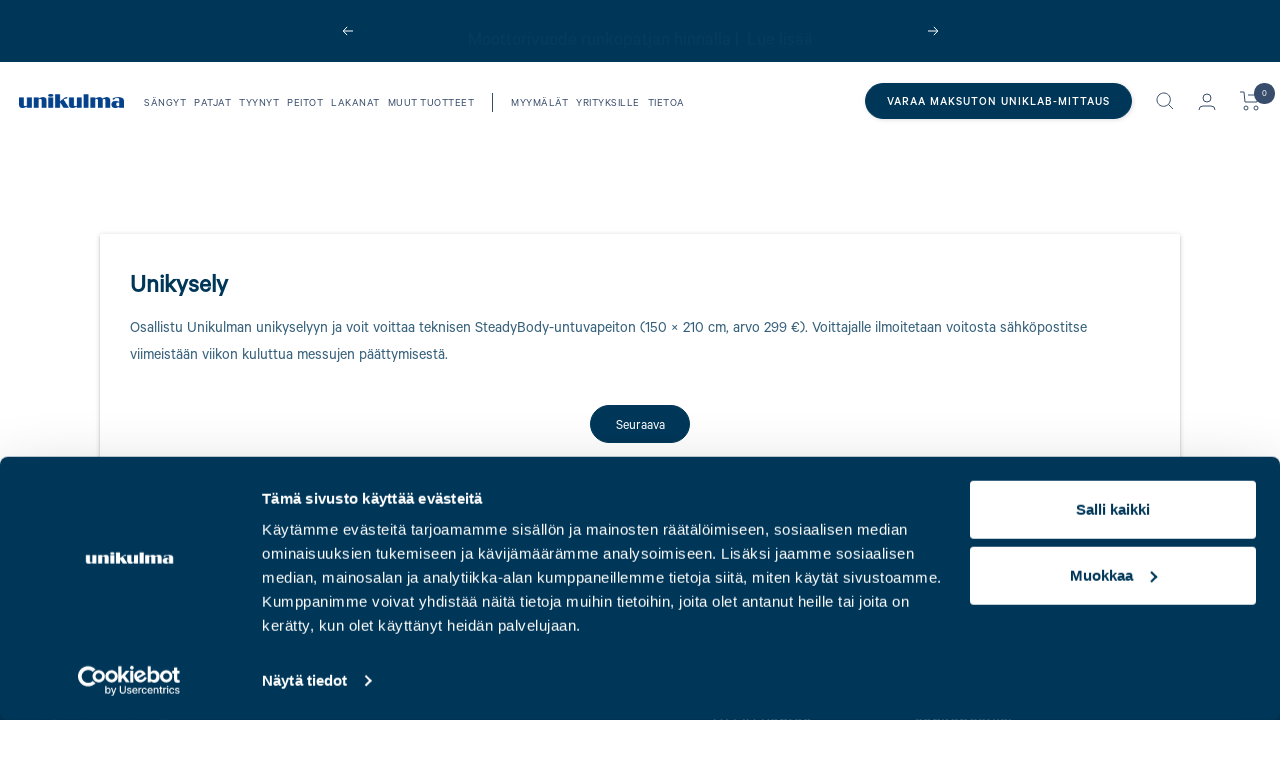

--- FILE ---
content_type: text/css
request_url: https://unikulma.fi/cdn/shop/t/93/assets/blue-navbar.css?v=19351963767889559541765530654
body_size: -386
content:
.header-collection,.header-page{display:block;background:transparent;color:rgb(var(--header-text-color));transition:background .2s ease-in-out,color .2s ease-in-out,box-shadow .2s ease-in-out}.separating{padding:4px;border-left:1px solid;margin:0 10px;color:rgb(var(--header-text-color))}
/*# sourceMappingURL=/cdn/shop/t/93/assets/blue-navbar.css.map?v=19351963767889559541765530654 */


--- FILE ---
content_type: text/javascript
request_url: https://unikulma.fi/cdn/shop/t/93/assets/approosters.js?v=86043653647426287181765530654
body_size: 880
content:
$(document).ready(function(){$(".back-to-top").click(function(){$("html, body ").animate({scrollTop:$("div.section__color-wrapper").offset().top},1e3)})}),$(document).ready(function(){var locations_map={300:"Vantaa, Petikko",310:"Helsinki, Erottaja",330:"Vantaa, Porttipuisto",340:"Hyvink\xE4\xE4",350:"Lahti",360:"Lemp\xE4\xE4l\xE4, Ideapark",370:"Raisio",380:"Jyv\xE4skyl\xE4",390:"Kuopio",400:"Sein\xE4joki",410:"Espoo, Finnoo"};variant_changed($('[name="id"]',"form.shopify-product-form").val()),$(".varaa-myymalasta-button").on("click",function(){var variant_id=$(this).data("variant-id"),skus="",cartitems=[],wrapper=$(".varaa-myymalasta-wrapper");$(".varaa-myymalasta-products-available",wrapper).hide(),$(".varaa-myymalasta-products-available .location",wrapper).hide(),$('[name="contact[store]"]',wrapper).val(""),$(".close",wrapper).on("click",function(){wrapper.removeClass("open")}),$.each($.parseJSON($("#varaa-myymalasta-cart-items").html()),function(){skus&&(skus+=","),skus+=this.sku,cartitems[this.sku]={title:this.title,quantity:this.quantity},$("<input/>").attr("type","hidden").attr("name","contact["+this.title+"]").val(this.quantity+"kpl").prependTo($("form",wrapper))}),$('[name="contact[store]"]',wrapper).change(function(){$(".locations",wrapper).hide(),$(".locations.location-"+$(this).find(":selected").data("id"),wrapper).show(),$(".varaa-myymalasta-products-available",wrapper).show()}),wrapper.toggleClass("open"),wrapper.hasClass("fetched")||(stock_available(skus,function(products){products&&$.each(products,function(sku,locations){if(cartitems[sku]){var product_available=$("<div/>");locations&&$.each(locations,function(){if(locations_map[this.location]!=null){var available=parseInt(this.instock)-cartitems[sku].quantity;product_available.append($("<div>").addClass("locations location-"+this.location).append($("<span>").addClass("name").html(cartitems[sku].quantity+" x "+cartitems[sku].title)).append($("<span/>").addClass("availability "+(available>4&&available<10||available>10?"available":"out-of-stock")).html(available>4&&available<10?"Saatavilla "+available+" kpl":available>10?"Saatavilla 10+ kpl":"varmista myym\xE4l\xE4st\xE4")).hide())}}),product_available.appendTo($(".varaa-myymalasta-products-available",wrapper))}})}),wrapper.addClass("fetched"))}),$(".product-tabs__trust-title.change_btn").on("click",function(){var skus=$(this).data("sku"),wrapper=$(".change-store");wrapper.hasClass("fetched")||(stock_available(skus,function(products){products&&($(".instock",wrapper).html("varmista myym\xE4l\xE4st\xE4").addClass("outofstock"),$(".status__dot",wrapper).addClass("status--orange"),$.each(products,function(sku,locations){locations&&$.each(locations,function(){if(locations_map[this.location]!=null){$(".location[data-id="+this.location+"] .instock",wrapper).removeClass("outofstock"),$(".location[data-id="+this.location+"] .status__dot",wrapper).removeClass("status--orange");var instock=parseInt(this.instock),adjustedstock=instock-3;adjustedstock>2&&adjustedstock<11?($(".location[data-id="+this.location+"] .instock",wrapper).html(adjustedstock+" kpl"),$(".location[data-id="+this.location+"] .status__dot",wrapper).addClass("status--green")):adjustedstock>10?($(".location[data-id="+this.location+"] .instock",wrapper).html("10+ kpl"),$(".location[data-id="+this.location+"] .status__dot",wrapper).addClass("status--green")):($(".location[data-id="+this.location+"] .instock",wrapper).html("varmista myym\xE4l\xE4st\xE4").addClass("outofstock"),$(".location[data-id="+this.location+"] .status__dot",wrapper).addClass("status--orange"))}})}))}),wrapper.addClass("fetched"))}),variant_changed($('[name="id"]',"form.shopify-product-form").val()),$("#AddToCart, .shopify-product-form button.product-item__cta").on("click",function(event){$(event.target).closest("form").find('[name="id"]').val()||(console.log("no variant"),event.preventDefault(),$(this).closest("form").find(".no-selected-variant").length||$("<div/>").addClass("no-selected-variant warning animated bounceIn").html("Valitse ensin tuoteversio!").insertBefore(this))}),$('[name="id"]').on("change",function(event){$(this).closest("form").find(".no-selected-variant").remove()})}),$("form.shopify-product-form").change(function(){variant_changed($('[name="id"]',"form.shopify-product-form").val())});function variant_changed(current_variant_id){var product_form=$("form.shopify-product-form");product_form.data("previous-variant-id")!=current_variant_id&&(console.log("[Approosters] Selected Variant: "+current_variant_id),product_form.data("current-variant-id",current_variant_id),product_form.trigger("approosters:variant-change"),product_form.data("previous-variant-id",current_variant_id))}$("form.shopify-product-form").on("approosters:variant-change",function(){var form=$(this);$(".selected-variant-data").each(function(){$(this).data("variant-id")==form.data("current-variant-id")?($(this).show(),$(this).removeClass("hide")):($(this).hide(),$(this).addClass("hide"))})});function stock_available(sku,handlefunction){sku&&$.ajax({url:"https://external.unikulma.fi/WebGetBySKU/?sku="+sku,type:"get",success:function(response){handlefunction(response)}})}if($(".refresh-page").on("change",function(){setTimeout(function(){$('[name="option1"]').val()!="{{ value }}"&&($(".line-item__loader-custom").removeAttr("hidden"),location.reload())},1)}),$("body").scrollTop()<150){$(".sticky-index").addClass("header--transparent");var attr=$(".sticky-index").attr("transparent");typeof attr<"u"&&attr!==!1?$(".sticky-index").addClass("header--transparent"):$(".sticky-index").removeClass("header--transparent")}$("body").scroll(function(){if($(this).scrollTop()<150){$(".sticky-index").addClass("header--transparent");var attr2=$(".sticky-index").attr("transparent");typeof attr2<"u"&&attr2!==!1?$(".sticky-index").addClass("header--transparent"):$(".sticky-index").removeClass("header--transparent")}else $(".sticky-index").removeClass("header--transparent")}),$("body").scrollTop()<150&&$(".sticky-collection").addClass("header--transparent"),$(window).scroll(function(){var scroll=$(window).scrollTop();scroll>=.1*$(window).height()?$(".sticky-collection").removeClass("header--transparent"):$(".sticky-collection").addClass("header--transparent")}),$("body").scrollTop()<150&&$(".sticky-page").addClass("header--transparent"),$(window).scroll(function(){var scroll=$(window).scrollTop();scroll>=.1*$(window).height()?$(".sticky-page").removeClass("header--transparent"):$(".sticky-page").addClass("header--transparent")});
//# sourceMappingURL=/cdn/shop/t/93/assets/approosters.js.map?v=86043653647426287181765530654


--- FILE ---
content_type: text/javascript
request_url: https://cdn.simesy.com/simesy-post-purchase-survey.js?shop=unikulma-fi.myshopify.com
body_size: 7702
content:
window.simesyPostPurchaseSurvey={configs:{nameApp:"simesy",domain:"https://post-purchase-survey.simesy.com/api"},translations:{required_error_text:"rezenergy.myshopify.com"==Shopify.shop?"Ce renseignement est nécessaire.":"This field is required.",textarea_placeholder:"rezenergy.myshopify.com"==Shopify.shop?"Précise-nous comment tu nous as connu":"02f9ff-68.myshopify.com"==Shopify.shop?"Please type here...":"Type here..."},surveysData:{},gaEnable:!1,loadScript:function(e,n){var t=document.createElement("script");t.type="text/javascript",t.readyState?t.onreadystatechange=function(){"loaded"!=t.readyState&&"complete"!=t.readyState||(t.onreadystatechange=null,n())}:t.onload=function(){n()},t.src=e,document.getElementsByTagName("head")[0].appendChild(t)},enableButton:function(e){document.getElementById("simesy_submit_button_"+e).disabled=!1,document.getElementById("simesy_submit_button_"+e).classList.remove("btn--disabled")},disableButton:function(e){document.getElementById("simesy_submit_button_"+e).disabled=!0,document.getElementById("simesy_submit_button_"+e).classList.add("btn--disabled")},renderTextarea2:function(e,n){return`\n    <div class="simesy_question_list">\n        <div\n          class="questions"\n          data-require="true"\n        >\n            <div class="textbox">\n              <div class="radio-list form_survey">\n                <textarea\n                  name="${e}"\n                  id="simesy-question_${n}"\n                  class="text_boxoption notes required"\n                  placeholder="${window.simesyPostPurchaseSurvey.translations.textarea_placeholder}"\n                  form="ques_survey_form_${n}"\n                ></textarea>\n              </div>\n            </div>\n            <div id="text_error" class="required"></div>\n          \n        </div>\n      </div>   \n  `},renderListSelect:function(e,n,t,s,o){let i="";for(var r=0;r<s.length;r++){let t="radio"==n?`${e}`:`${e}-${r}`;i+=`\n        <div class="${n}-wrapper">\n          <div class="${n}__input ">\n            <input type="${n}" follow-up-id="${s[r].follow_up_question}" value="${s[r].value}" \n            class="input-${n}"\n            name="${t}"\n            id="${e}-${r}"\n            />\n          </div>\n          <label class="${n}__label" for="${e}-${r}"\n            >${s[r].value}\n          </label>\n        </div>      \n          `}return`\n      <h3 class="os-step__description" style="font-size: 16px;line-height: 1.5;font-weight: 500;">${t}</h3>     \n      <div class="simesy_question_list questions" \n        data-require="${o?"true":"false"}">\n      \n        <div class="${"radio"==n?"radio":"checkbox"}"\n        id="${window.simesyPostPurchaseSurvey.configs.nameApp}[${e}]"\n        >\n        ${i}\n          <div id="${"radio"==n?"radio_error":"checkbox_error"}_${e}" \n          class="${o?"required":""} \n            ${"radio"==n?"radio_error":"checkbox_error"}"\n          style="color: red"\n          >\n          </div>\n        </div>\n      </div>  \n         `},renderTextarea:function(e,n,t,s,o,i=""){return`<h3 class="os-step__description ${s}" style="font-size: 16px;line-height: 1.5;font-weight: 500;">${n}</h3>\n      <div class="simesy_question_list">\n        <div\n          class="questions"\n          data-require="${t?"true":"false"}"\n        >\n            <div class="textbox">\n              <div class="radio-list form_survey">\n                <textarea\n                  name="${e}"\n                  id="simesy-question_${o}"\n                  class="text_boxoption notes ${t?"required":""}"\n                  placeholder="${i??window.simesyPostPurchaseSurvey.translations.textarea_placeholder}"\n                  form="ques_survey_form_${o}"\n                ></textarea>\n              </div>\n            </div>\n            <div id="text_error" class="${t?"required":""}"></div>\n        </div>\n      </div>      \n  `},renderDropdown:function(e,n,t,s,o){let i="";for(var r=0;r<t.length;r++)i+=`\n        <option value="${t[r].value}" follow-up-id="${t[r].follow_up_question}">${t[r].value}</option>\n        `;return`\n      <h3 class="os-step__description ${o}" style="font-size: 16px;line-height: 1.5;font-weight: 500;">${n}</h3>\n      <div class="simesy_question_list">\n        <div\n          class="questions"\n          data-require="${s?"true":"false"}"\n          \n        >\n            <div class="dropdown form_survey"\n            \n            data-question-id="${e}"\n            >\n              <select class="notes"\n                name="${e}"\n                id="${e}"\n                style="margin-bottom:0.5em"\n              >\n                <option value="">Please select</option>\n                ${i}\n              </select>\n            </div>\n            <div id="dropdown_error_${e}"\n            class="dropdown_error ${s?"required":""}" style="color: red"></div>\n        </div>\n      </div>\n\n    `},renderNps:function(e,n,t,s,o,i){const r=(e,n,t)=>`\n        <input\n                type="radio"\n                name="${e}"\n                value="${t}"\n                id="${e}[${n}]"\n                data-variable-name="${e}"\n                class="input-radio"\n              />\n        <label for="${e}[${n}]" class="scale-step">${t}</label>\n        `;let a="\n      ";for(let n=t;n<=s;n++)a+=r(e,n,n);return`\n      <h3 class="os-step__description" style="font-size: 16px;line-height: 1.5;font-weight: 500;">${n}</h3> \n       <div class="simesy_question_list questions" data-require="${o?"true":"false"}" >\n          <div\n            class="form-scale radio"\n             id="${window.simesyPostPurchaseSurvey.configs.nameApp}[${e}]"\n          >\n            <div class="scale radio-wrapper" >\n              ${a}\n            </div>\n            <div style="display: flex; justify-content: space-between">\n                <span>${i?.leftLabel}</span>\n                <span>${i?.rightLabel}</span>\n            </div>\n          </div>\n          <div id="radio_error_${e}" class="radio_error ${o?"required":""}" style="color: red"></div>\n      </div>\n      `},getQuestionHtml:function(e,n,t){let s="";const o=e[t],i=`${o.question}`,r=o.require?"required":"",a=o.require?"required-field":"";switch(o.type){case"textarea":s+=this.renderTextarea(o._id,i,r,a,n,o?.placeholderText??"");break;case"dropdown":s+=this.renderDropdown(o._id,i,o.options,r,a);break;case"checkbox":case"radio":s+=this.renderListSelect(o._id,o.type,i,o.options,r,a);break;case"nps":s+=this.renderNps(o._id,i,o.rangeForm,o.rangeTo,r,o)}return s},renderSubmit:function(e,n,t,s,o,i,r,a){let d=e||"Next";return(1==a||r+1==a)&&(d=n),`\n      <div>\n        <button\n          type="submit"\n          form="ques_survey_form_${o}"\n          id="${window.simesyPostPurchaseSurvey.configs.nameApp}_submit_button_${o}"\n          class="${i||a>1?"btn--disabled":""}"\n          style="\n            background-color: ${s} !important;\n            color: ${t} !important;\n            border-radius: 4px;\n            padding: 10px;\n            ${"02f9ff-68.myshopify.com"==Shopify.shop?"float: right;":""}\n          "\n        >${d}</button>\n      </div>\n      </div>\n      `},renderFollowUp:(e,n,t,s)=>{const o=n.filter((e=>e._id==s));if(o.length&&!$(`form#ques_survey_form_${t} .follow-up__container #${o[0]._id}`).length){let s=`\n          <div \n            class="follow-up-content text-container"\n            follow-id="${o[0]._id}"\n            parent-question-id="${o[0].referring_question_id}" \n            parent-option-key="${o[0].referring_option_id}"\n          >\n            ${e.getQuestionHtml(o,t,0)}\n          </div>\n        `;$(`form#ques_survey_form_${t} .follow-up__container`).append(s),e.onClickCheckboxRadio(n,e,t),e.onClickDropdown(n,e,t),e.handleButtonStatus(t)}},hanldeFollowUp:(e,n,t)=>{let s=window.simesyPostPurchaseSurvey.surveysData[`${n}`].follow_up_questions;s&&s.length&&t&&"undefined"!==t&&($(`form#ques_survey_form_${n} .parent-question__container`).hide(),$(`form#ques_survey_form_${n} .follow-up__container .follow-up-content`).length&&$(`form#ques_survey_form_${n} .follow-up__container .follow-up-content`).attr("follow-id")!=t&&$(`form#ques_survey_form_${n} .follow-up__container .follow-up-content`).remove(),e.renderFollowUp(e,s,n,t))},positionRender:function(e,n){let t=document.getElementsByClassName("content-box");if(t[0].parentNode.insertBefore(n,t[0].nextSibling),"after_thank_you"===e.pos){let e=document.getElementsByClassName("section");e[0].parentNode.insertBefore(n,e[0].nextSibling)}else if("after_map"===e.pos){let e=document.querySelectorAll(".section__content .content-box");e[0].parentNode.insertBefore(n,e[0].nextSibling)}else if("after_customer_info"===e.pos){let e=document.querySelectorAll(".section__content .content-box");e[e.length-1].parentNode.insertBefore(n,e[e.length-1].nextSibling)}else if("custom"===e.pos)"class"===survey.custom_position_element?document.getElementsByClassName(survey.custom_position)[0].parentNode.append(n):document.getElementById(survey.custom_position).parentNode.append(n);else{let e=document.getElementsByClassName("total-line-table");e[0].parentNode.insertBefore(n,e[0].nextSibling)}},renderForm:function(e,n){let t=window.simesyPostPurchaseSurvey.surveysData[`${e._id}`].current_question_index,s=e;var o=this.getCSS(s);$("head").append("<style>"+o+"</style>");let i=s?.questions.filter((e=>!e.follow_up_question));const r=i[t].require,{title:a="",intro:d="",nextBtnText:u="",btnText:l="",textColor:c="",brgColor:p="",thankyouMessage:_="",pos:m}=s?.settings?.style;var y="";if(n){y=`\n        <div id="simesy-form_${e._id}">\n          <div class="text-container">\n            <div class="content-box__row text-container">\n              ${a?`<h3 class="simesy-form__title" style="font-size: 16px;line-height: 1.5;font-weight: 500;">${a}</h3>`:""}\n              ${d?`<p class="simesy-form__intro" style="margin-top: 2px">${d}</p>`:""}\n              <form id="ques_survey_form_${e._id}" name="survey_form_${e._id}">\n                ${"terra-tory-skincare.myshopify.com"==window?.Shopify?.shop?`\n                  ${i.map(((n,t)=>`\n                      <div class="text-container">\n                      ${this.getQuestionHtml(i,e._id,t)}\n                      </div>\n                    `)).join("")}\n                  <button type="submit" form="ques_survey_form_${e._id}" class="btn--disabled" id="simesy_submit_button_${e._id}" style="background-color: #1878B9;color: #fff;border-radius: 4px;padding: 10px;">Submit</button>\n                `:`\n                  <div id="${e._id}_questions_container">\n                    <div class="parent-question__container text-container">\n                      ${this.getQuestionHtml(i,e._id,t)}\n                    </div>\n                    <div class="follow-up__container"></div>\n                    ${this.renderSubmit(u,l,s?.settings?.style?.buttonTextColor??c,s?.settings?.style?.buttonColor??p,e._id,r,t,i.length)}\n                  </div>\n                `}\n              </form>\n            </div>\n            ${s?.showBranding?'<div class="footer">\n              <a\n                href="https://apps.shopify.com/surveybrick-survey-feedback"\n                target="_blank"\n                rel="noopener"\n                >Powered by <span>Smartify</span></a\n              >\n            </div>':""}\n          </div>\n\n        </div>  \n      \n           `;let{settings:n,questions:o}=s;var h=document.createElement("div");"after_thank_you"==n?.style.pos&&(h.classList.add("section"),y=`\n            <div class="section__content">\n              <div class="content-box">\n                ${y}\n              </div>\n            </div>\n          `),"after_map"!=n?.style.pos&&"after_customer_info"!=n?.style.pos||h.classList.add("content-box"),"after_order_summary"==n?.style.pos&&(h.style.borderColor="#d9d9d9",h.style.marginTop="14px",h.classList.add("content-box")),h.innerHTML=y,this.positionRender(n?.style,h),this.gaTrackSurveyViewed(e._id,n?.content),this.addFormEvents(_,i,e._id,n?.style)}},reRenderInnerForm:function(e,n,t){let{nextBtnText:s,btnText:o,textColor:i,brgColor:r}=t,a=window.simesyPostPurchaseSurvey.surveysData[`${e}`].current_question_index,d=n[a].require,u=document.getElementById(`${e}_questions_container`);if(u){let l=`\n              <div class="parent-question__container text-container">\n                ${this.getQuestionHtml(n,e,a)}\n              </div>\n              <div class="follow-up__container"></div>\n              ${this.renderSubmit(s,o,t?.buttonTextColor??i,t?.buttonColor??r,e,d,a,n.length)}\n        `;u.innerHTML=l}},reportAnswer:function(e,n){var t=document.getElementById(`ques_survey_form_${n}`),s=new FormData(t),o=Object.keys(Object.fromEntries(s)),i=Object.values(Object.fromEntries(s)),r={};const a=window.simesyPostPurchaseSurvey.surveysData[`${n}`].follow_up_questions,d=window.simesyPostPurchaseSurvey.surveysData[`${n}`].current_question_index;let u={survey_id:n,survey_name:window.simesyPostPurchaseSurvey.surveysData[`${n}`].survey.content,questions:e[d].question,value:""};console.log("fbArrKey",Object.fromEntries(s)),o.map(((e,n)=>{e.indexOf("-")>=0&&(e=e.split("-")[0]),r[e]?r[e]=[...r[e],i[n]]:r[e]=[i[n]]}));const l=["checkbox","radio","dropdown"],c={};[...e,...a].forEach((e=>{l.includes(e.type)&&e.options.length&&e.options.forEach((n=>{c[`${n.value}_${e._id}`]={key:e._id,value:n.value},"others"==n.key&&(c[`${n.value}_${e._id}`].type="others")}))}));let p=[],_=[];return Object.keys(r).forEach((n=>{r[n].forEach((t=>{if(!t)return;let s=e.find((e=>e._id==n));return s&&!l.includes(s?.type)||c[`${t}_${n}`]?(p.push({question_id:n,value:t,is_other:!1}),void(_=[..._,t])):(p.push({question_id:n,value:t,is_other:!0}),void(_=[..._,`${t} (* Other)`]))}))})),window.simesyPostPurchaseSurvey.gaEnable&&(u.value=_.join(", "),window.simesyPostPurchaseSurvey.gaTrackQuestionAnswered(u.survey_id,u.survey_name,u.questions,u.value)),p},collectRequestPost:async function(e,n){const t=window.simesyPostPurchaseSurvey.surveysData[`${e}`].answers,{checkout:s}=window.Shopify;var o="";window?.Shopify?.checkout?.order_id?o=window?.Shopify?.checkout?.order_id:window?.simesyCheckout?.order_id&&(o=window?.simesyCheckout?.order_id);var i={customer_email:s?.email??"",customer_id:s?.customer_id??"",order_sub_total:s?.subtotal_price??"",order_total:s?.total_price??"",currency:s?.currency??"",order_id:o??"",customer_name:s?.shipping_address?.first_name??" "+s?.shipping_address?.last_name??"",token:Shopify?.checkout?.token??""},r=new Headers;r.append("shop",Shopify.shop),r.append("Content-Type","application/json");try{const n=await $.ajax({url:window.simesyPostPurchaseSurvey.configs.domain+"/submit_response",type:"POST",dataType:"json",data:{response:{...i,survey_id:e},answers:t,shop:Shopify.shop,channel:"ORDER_STATUS_PAGE",app_block:!1}});if(n.success&&window.simesyPostPurchaseSurvey.gaEnable){let n=window.simesyPostPurchaseSurvey.surveysData[`${e}`].survey.content;window.simesyPostPurchaseSurvey.gaTrackSurveySubmitted(e,n)}return n}catch(e){return{error:e}}},commonJS:function(e){e(document).on("change, click, input",".required",(function(e){let n=e.target.id.replace("simesy-question_","");window.simesyPostPurchaseSurvey.handleButtonStatus(n)}))},validateForm:function(e,n){var t=0;return $(`#ques_survey_form_${e} .questions:not(.conditional)`).each((function(e,s){"true"==$(this).attr("data-require")&&$(this).each((function(e,s){$(this).find(".checkbox").length&&($(this).find(".checkbox .checkbox-wrapper input:checked").length||(t=1),$(this).find(".notes").length>0&&$(this).find(".notes").is(":visible")&&0==$(this).find(".notes").length&&(console.log('$(this).find(".notes")',$(this).find(".notes")),t=1)),$(this).find(".radio").length>0&&(!$(this).find(".radio .radio-wrapper input:checked").length>0&&(t=1),$(this).find(".notes").length>0&&$(this).find(".notes").is(":visible")&&""==$(this).find(".notes").val()&&(t=1)),$(this).find(".dropdown").length>0&&$(this).find(".notes").length>0&&$(this).find(".notes").is(":visible")&&""==$(this).find(".notes").val()&&(t=1),(!n||"textbox"==n)&&$(this).find(".textbox").length>0&&""==$(this).find(".textbox .form_survey .text_boxoption").val()&&(t=1)}))})),0==t},gaTrackSurveyViewed:function(e,n){this.gaEnable&&("function"==typeof ga&&ga("send","event","Surveys","Survey Viewed",e),"function"==typeof gtag&&gtag("event","survey_viewed",{survey_name:n,survey_id:e}),window.dataLayer&&window.dataLayer.push({event:"survey_viewed",survey_name:n,survey_id:e}))},gaTrackQuestionAnswered:function(e,n,t,s){this.gaEnable&&("function"==typeof ga&&ga("send","event","Surveys","Question Answered",n),"function"==typeof gtag&&gtag("event","question_answered",{survey_name:n,survey_code:e,question:t,answer:s}),window.dataLayer&&window.dataLayer.push({event:"question_answered",survey_name:n,survey_code:e,question:t,answer:s}))},gaTrackSurveySubmitted:function(e,n){this.gaEnable&&("function"==typeof ga&&ga("send","event","Surveys","Survey Submitted",e),"function"==typeof gtag&&gtag("event","survey_submitted",{survey_name:n,survey_id:e}),window.dataLayer&&window.dataLayer.push({event:"survey_submitted",survey_name:n,survey_id:e}))},addFormEvents:function(e,n,t,s){let o=this;o.onButtonClickSubmit(o,e,n,t,s),o.onClickCheckboxRadio(n,o,t),o.onClickDropdown(n,o,t)},handleButtonStatus:function(e){let n=window.simesyPostPurchaseSurvey.surveysData[`${e}`].current_question_index;window.simesyPostPurchaseSurvey.surveysData[`${e}`].questions[n].require?this.validateForm(e)?this.enableButton(e):this.disableButton(e):this.enableButton(e)},onClickCheckboxRadio:function(e,n,t){$(`form#ques_survey_form_${t} input`).on("click",(s=>{const o=s.target.name.indexOf("-"),i=o>=0?s.target.name.slice(0,o):s.target.name,r=s.target.id.indexOf("-"),a=r>=0?s.target.id.slice(r+1):"",d=e.find((e=>e._id==i)),u=d?.options[a]?.key;if(!d.follow_up_question&&"radio"==d.type){const e=s.target.getAttribute("follow-up-id");n.hanldeFollowUp(n,t,e)}if(n.handleButtonStatus(t),"others"!=u&&"radio"==d.type)return $(`textarea[name="${i}"]`).parent().parent().parent().remove(),void n.handleButtonStatus(t);if("others"==u){if("radio"==d.type&&0==$(`textarea[name="${i}"]`).length){const e=n.renderTextarea2(i,t);return $(`[id="simesy[${i}]"]`).after(e),void n.handleButtonStatus(t)}if("checkbox"==d.type&&0==$(`textarea[name="${i}-${a}"]`).length){const e=`${i}-${a}`,s=n.renderTextarea2(e,t);return $(`[id="simesy[${i}]"]`).after(s),void n.handleButtonStatus(t)}if(!($(`input[name=${i}]:checked`).length>0))return $(`input[name=${i}-${a}]`).length>0&&0==$(`input[name=${i}-${a}]:checked`).length?($(`textarea[name="${i}-${a}"]`).parent().parent().parent().remove(),void n.handleButtonStatus(t)):void 0}else n.handleButtonStatus(t)}))},onClickDropdown:function(e,n,t){$(`form#ques_survey_form_${t} select`).on("change",(function(s){const o=s.target.id;n.handleButtonStatus(t);const i=$(`select[name=${s.target.id}]`).val();if(!e.find((e=>e._id==s.target.id)).follow_up_question){const e=$(`form#ques_survey_form_${t} select option:selected`).attr("follow-up-id");n.hanldeFollowUp(n,t,e)}if(!i)return $(`textarea[name="${o}"]`).parent().parent().parent().remove(),void n.handleButtonStatus(t);const r=e.find((e=>e._id==s.target.id))?.options.find((e=>e.value==i)).key;if("others"!=r)return $(`textarea[name="${o}"]`).parent().parent().parent().remove(),void n.handleButtonStatus(t);if(0==$(`#ques_survey_form_${t} textarea[name="${o}"]`).length){const e=n.renderTextarea2(o,t);return $(`[id=${o}]`).after(e),void n.handleButtonStatus(t)}if(!($(`input[name=${o}]:checked`).length>0))return $(`input[name=${o}-${indexId}]`).length>0&&0==$(`input[name=${o}-${indexId}]:checked`).length?($(`textarea[name="${o}"]`).remove(),void n.handleButtonStatus(t)):void 0;n.handleButtonStatus(t)}))},getDataQuestion:function(){let e="";window?.Shopify?.checkout?.order_id?e=window?.Shopify?.checkout?.order_id:window?.simesyCheckout?.order_id&&(e=window?.simesyCheckout?.order_id),e&&$.ajax({url:window.simesyPostPurchaseSurvey.configs.domain+"/get_data",type:"POST",dataType:"JSON",data:{shop:Shopify.shop,order_id:e,customer_id:window?.Shopify?.checkout?.customer_id??"",product_ids:window?.Shopify?.checkout?.line_items.map((e=>e.product_id))??[],token:window.Shopify?.checkout?.token??""},success:function(e){e?.gaStatus&&(window.simesyPostPurchaseSurvey.gaEnable=!0),0!=e?.data?.length&&e?.data?.forEach((n=>{if(n?.questions?.length>0){window.simesyPostPurchaseSurvey.surveysData[`${n._id}`]={follow_up_questions:n?.questions.filter((e=>e.follow_up_question)),current_question_index:0,survey:n.settings,questions:n?.questions.filter((e=>!e.follow_up_question)),answers:[]};let t=n.settings.style.intro;t&&(t=t.split("\n").join("</br>"),n.settings.style.intro=t);let s=n.settings.thankyouMessage;s&&(s=s.split("\n").join("</br>"),n.settings.thankyouMessage=s),window.simesyPostPurchaseSurvey.renderForm(n,e.success),"rezenergy.myshopify.com"==Shopify.shop&&$("body").append(`\n                    <style>\n                      #ques_survey_form_${n._id} .os-step__description { display: none; }\n                    </style>\n                  `)}}))}})},onButtonClickSubmit:function(e,n,t,s,o){document.querySelector(`#ques_survey_form_${s}`).addEventListener("submit",(async i=>{if(i.preventDefault(),window.simesyPostPurchaseSurvey.validateForm(s)){let i;if("terra-tory-skincare.myshopify.com"==window?.Shopify?.shop){var r=document.querySelector(`#ques_survey_form_${s}`),a=new FormData(r),d=Object.keys(Object.fromEntries(a)),u=Object.values(Object.fromEntries(a)),l={};d.map(((e,n)=>{e.indexOf("-")>=0&&(e=e.split("-")[0]),l[e]?l[e]=[...l[e],u[n]]:l[e]=[u[n]]}));var c=["checkbox","radio","dropdown"],p={};[...t].forEach((e=>{c.includes(e.type)&&e.options.length&&e.options.forEach((n=>{p[`${n.value}_${e._id}`]={key:e._id,value:n.value},"others"==n.key&&(p[`${n.value}_${e._id}`].type="others")}))}));var _=[];Object.keys(l).forEach((e=>{l[e].forEach((n=>{if(!n)return;let s=t.find((n=>n._id==e));!s||c.includes(s?.type)?p[`${n}_${e}`]?_.push({question_id:e,value:n,is_other:!1}):_.push({question_id:e,value:n,is_other:!0}):_.push({question_id:e,value:n,is_other:!1})}))})),window.simesyPostPurchaseSurvey.surveysData[`${s}`].answers=_,i=t.length-1}else i=window.simesyPostPurchaseSurvey.surveysData[`${s}`].current_question_index,window.simesyPostPurchaseSurvey.surveysData[`${s}`].answers.push(...this.reportAnswer(t,s));if(i+1<t.length)window.simesyPostPurchaseSurvey.surveysData[`${s}`].current_question_index+=1,this.reRenderInnerForm(s,t,o),this.onClickCheckboxRadio(t,this,s),this.onClickDropdown(t,this,s),this.handleButtonStatus(s);else{document.getElementById(`${window.simesyPostPurchaseSurvey.configs.nameApp}_submit_button_${s}`).setAttribute("disabled",!0);const t=document.getElementById(`simesy-form_${s}`);(await e.collectRequestPost(s)).success?t.innerHTML=`\n                <div class="content-box__row">\n                  <div>\n                    <p class="os-step__description" style="color: #5cb85c">${n}</p>\n                  </div>\n                </div>\n              `:t.innerHTML='<h2 class="os-step__title">Please reload website!</h2>'}}return!1}))},getCSS:function(e){return`\n      .btn--disabled {\n        cursor: default;\n        background: #cccccc !important;\n        -webkit-box-shadow: none;\n        box-shadow: none;\n      }\n      .footer{\n        text-align: center;\n        margin: 0rem;\n        padding: 0rem;\n        height: 2.125rem;\n        background: #f5f7f9;\n        position: relative;\n        bottom: 0rem;\n        left: 0rem;\n        width: 100%;\n        z-index: 3;\n        border-bottom-right-radius: 0.25rem;\n        border-bottom-left-radius: 0.25rem;\n        border-top: 1px solid #d9d9d9;\n      }     \n      div.footer a {\n        color: #6d7a82;\n        text-decoration: none;\n        font-weight: 400;\n        font-size: 0.75rem;\n        vertical-align: middle;\n        display: inline-block;\n        background: rgba(0, 0, 0, 0);\n        border-radius: 1.25rem;\n        height: 1.5rem;\n        line-height: 1.5rem;\n        top: 50%;\n        left: 50%;\n        position: absolute;\n        width: 12.5rem;\n        transform: translateY(-50%) translateX(-50%);\n        transition: background 0.22s;\n      }\n      div.footer a > span {\n        color: #28282b;\n        font-weight: 31.25rem;\n        text-transform: uppercase;\n        letter-spacing: 0.0625rem;\n        font-weight: 700;\n        display: inline-block;\n        line-height: 1.5rem;\n        font-smoothing: antialiased;\n        -webkit-font-smoothing: antialiased;\n    }\n  \n      .simesy_question_list .required-field::after {\n        content: "*";\n        color: red;\n        margin-left:2px;\n    }\n    .checkbox-wrapper, .radio-wrapper{\n      margin-bottom: 0.5em;\n    }\n      .simesy_question_list .questions .notes {\n        max-width: 600px;\n        height: 100px;\n        width: 95%;\n        border-radius: 4px;\n        padding: 10px;\n        border: 1px solid #d9d9d9;\n        outline: none;\n      }\n      .simesy_question_list .questions .dropdown span {\n        width: 36px;\n        height: 36px;\n        position: absolute;\n        right: 0;\n        top: 50%;\n        transform: translateY(-50%);\n        display: flex;\n        align-items: center;\n        justify-content: center;\n        cursor: pointer;\n        border-left: 1px solid #d9d9d9;\n      }\n      .simesy_question_list .questions svg {\n        width: 20px;\n        height: 20px;\n      }\n      .simesy_question_list .questions select {\n        -webkit-appearance: none;\n        appearance: none;\n        border-color: #d9d9d9;\n      }\n      .simesy_question_list .questions {\n        border-bottom: 1px solid #d9d9d9;\n      }\n      .simesy_question_list .questions:last-child {\n        border: none;\n      }\n      .simesy_question_list .questions .qu_no {\n        padding-right: 5px;\n      }\n      \n      .simesy_question_list .q_no > h4 {\n        font-size: 14px;\n        display: flex;\n        line-height: 1.2 !important;\n      }\n      .simesy_question_list .q_no h4 .qu_no {\n        white-space: nowrap;\n        line-height: 1.2 !important;\n      }\n      .simesy_question_list .questions .radio_label {\n        display: block;\n        position: relative;\n        padding-left: 35px;\n        margin-bottom: 12px;\n        cursor: pointer;\n        user-select: none;\n      }\n      .simesy_question_list .questions .radio_label:last-child {\n        margin-bottom: 0;\n      }\n      .simesy_question_list .questions .radio_label input {\n        position: absolute;\n        opacity: 0;\n        cursor: pointer;\n      }\n      .simesy_question_list .questions .checkmark {\n        position: absolute;\n        top: 0;\n        left: 0;\n        height: 15px;\n        width: 15px;\n        border-radius: 50%;\n        border: 1px solid #d9d9d9;\n        background-color: white;\n      }\n      .simesy_question_list .questions .radio_label input:checked ~ .checkmark {\n        border: 2px solid #5b67c7;\n      }\n      .simesy_question_list .questions .radio_label input:checked ~ .checkmark:after {\n        display: block;\n      }\n      .simesy_question_list .questions .radio_label .checkmark:after {\n        content: "";\n        position: absolute;\n        display: none;\n      }\n      .simesy_question_list .questions .radio_label .checkmark:after {\n        top: 3px;\n        left: 3px;\n        width: 8px;\n        height: 8px;\n        border-radius: 50%;\n        background: #5b67c7;\n      }\n      \n      .simesy_question_list .questions input[type="checkbox"] + label .form_checkbox {\n        width: 17px;\n        height: 17px;\n        vertical-align: middle;\n        border: 1px solid #dfe3e8;\n        background: #f9fafb;\n        display: inline-block;\n        position: relative;\n        border-radius: 3px;\n        margin-right: 17px;\n      }\n      .simesy_question_list .questions input[type="checkbox"] + label .option_data {\n        display: table-cell;\n      }\n      .simesy_question_list .questions input[type="checkbox"] {\n        display: none;\n      }\n      .simesy_question_list .questions input[type="checkbox"] + label .form_checkbox:after {\n        content: "";\n        opacity: 0;\n        width: 13px;\n        height: 12px;\n        position: absolute;\n        top: 2px;\n        left: 1px;\n        background: url(/images/basic-square.svg) no-repeat;\n        background-size: contain;\n        border-radius: 3px;\n      }\n      .simesy_question_list .questions input[type="checkbox"] + label {\n        margin-bottom: 0;\n        text-transform: none;\n        cursor: pointer;\n      }\n      .simesy_question_list .questions input[type="checkbox"]:checked + label .form_checkbox:after {\n        opacity: 1;\n      }\n      .simesy_question_list .questions input[type="checkbox"]:checked + label .form_checkbox {\n        border: 1px solid #5b67c7 !important;\n      }\n      .simesy_question_list .questions .checkbox .radio-list label {\n        display: table;\n        margin-bottom: 10px;\n      }\n      .simesy_question_list .questions .checkbox .radio-list label:last-child {\n        margin: 0;\n      }\n      .simesy_question_list .questions .dropdown span {\n        position: absolute;\n        right: 0;\n        top: 50%;\n        transform: translateY(-50%);\n        display: flex;\n        align-items: center;\n        justify-content: center;\n        cursor: pointer;\n        border-left: 1px solid #d9d9d9;\n      }\n      .simesy_question_list .questions .dropdown {\n        max-width: 600px;\n        position: relative;\n      }\n      \n      .simesy_question_list .questions .dropdown select {\n        width: 100%;\n        height: 36px;\n        padding: 0 0 0 15px !important;\n        border-radius: 5px;\n        border: 1px solid #d9d9d9;\n        color: #545445;\n   \n        cursor: pointer;\n      }\n      .simesy_question_list .questions .dropdown select:focus{\n          outline: none;\n      }\n      .simesy_question_list .questions .dropdown option{\n          color: #545445;\n      }\n      .simesy_mt {\n        margin-top: -2em;\n      }\n      .simesy_mb {\n        margin-bottom: -2em;\n      }\n      .simesy h3{\n        margin-top: 0px\n      }\n\n      .simesy_question_list .dropdown_error,\n      #dropdown_text_error,\n      #checkbox_text_error,\n      .checkbox_error,\n      .radio_error,\n      #text_error,\n      .nps_error,\n      #radio_text_error {\n        padding-bottom: 6px !important;\n        color: red;\n      }\n      .simesy_question_list .dropdown_error,\n      #dropdown_text_error,\n      #text_error,\n      .nps_error,\n      {\n        padding-top: 3px !important;\n      }\n\n      .simesy_question_list\n      .text_error{\n        color: red\n      }\n      .simesy_question_list .display_error{\n        display: block;\n      }\n      .simesy_question_list .none_error{\n        display: none;\n      }\n\n\n      .simesy_question_list .question {\n        margin-bottom: calc(16px * 2);\n        \n        margin-left: auto;\n        margin-right: auto;\n      }\n    .simesy_question_list .form-scale {\n        position: relative;\n        width: 100%;\n        padding-bottom: calc(var(--space-normal) * 2);\n      }\n    .simesy_question_list .form-scale .scale input[type="radio"] {\n        position: absolute;\n        opacity: 0;\n      }\n    .simesy_question_list .form-scale .scale {\n        position: relative;\n        list-style: none;\n        display: flex;\n        max-width: 100%;\n        flex-flow: row nowrap;\n        margin-bottom: 0.5em;\n        margin-inline-start: -0.1875em;\n      }\n    .simesy_question_list .form-scale .scale-step {\n        display: block;\n        flex-grow: 1;\n        flex-shrink: 1;\n        padding: 0.5em 0.25em;\n        text-align: center;\n        cursor: pointer;\n        background-color: #f6f6f6;\n        transition: all 200ms ease-in;\n        border-radius: 0.25em;\n        margin-inline-start: 3px;\n      }\n      .simesy_question_list .form-scale .scale input[type=radio]:checked + .scale-step {\n        color:${e?.settings?.style?.textColor??"#FFFFFF"};\n        background-color: ${e?.settings?.style?.brgColor??"#3A9278"};\n    }\n      `},runApp:async function(){window.simesyPostPurchaseSurvey.getDataQuestion()},initApp:function(){"undefined"==typeof jQuery?window.simesyPostPurchaseSurvey.loadScript("//ajax.googleapis.com/ajax/libs/jquery/3.4.1/jquery.min.js",(function(){$=jQuery.noConflict(!0),window.simesyPostPurchaseSurvey.commonJS($),window.simesyPostPurchaseSurvey.runApp()})):(window.simesyPostPurchaseSurvey.commonJS(jQuery),window.simesyPostPurchaseSurvey.runApp())}},Shopify.checkout&&window.simesyPostPurchaseSurvey.initApp();

--- FILE ---
content_type: text/javascript
request_url: https://unikulma.fi/cdn/shop/t/93/assets/custom.js?v=167639537848865775061765530654
body_size: -675
content:
//# sourceMappingURL=/cdn/shop/t/93/assets/custom.js.map?v=167639537848865775061765530654
